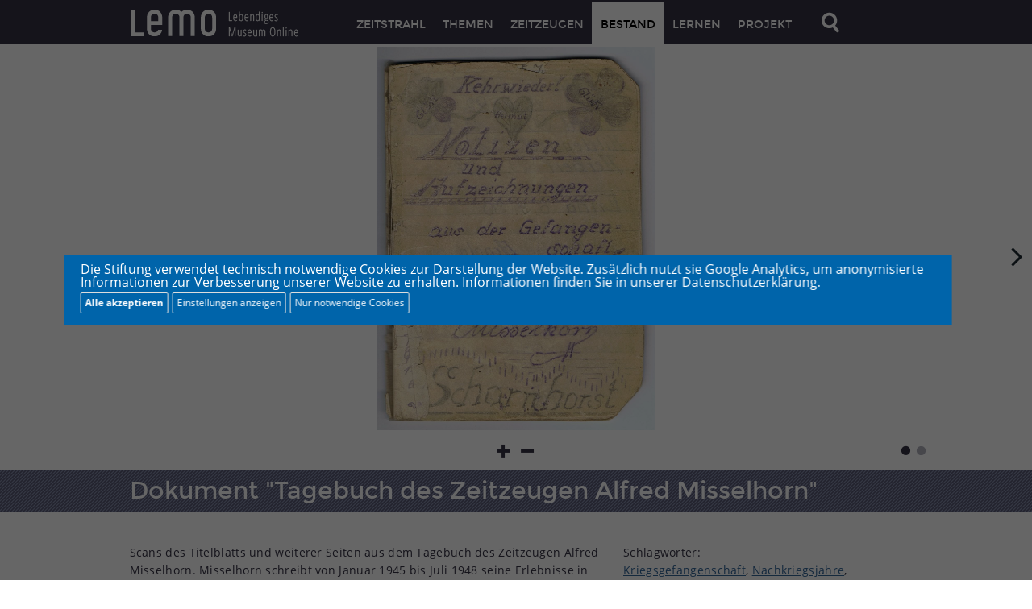

--- FILE ---
content_type: text/html; charset=UTF-8
request_url: https://www.hdg.de/lemo/bestand/objekt/dokument-tagebuch-alfred-misselhorn.html
body_size: 8051
content:
<!DOCTYPE html>
<!--[if IE 8]>         <html class="no-js lt-ie9" lang="de"> <![endif]-->
<!--[if gt IE 8]><!--> <html class="no-js" lang="de"> <!--<![endif]-->

<head>
	<meta charset="utf-8" />
    <meta name="viewport" content="initial-scale=1,width=device-width" />
	<meta name="author" content="Stiftung Deutsches Historisches Museum, Stiftung Haus der Geschichte der Bundesrepublik Deutschland" />
	<meta name="keywords" content="Kriegsgefangenschaft, Nachkriegsjahre, Nachkriegszeit, Tagebuch, Erlebnisse, Jugend, Verarbeitung" />
	<meta name="description" content="Tagebuch des Zeitzeugen Alfred Misselhorn" />
	<meta name="generator" content="ares-webgen" />
    <!--  Open Graph (FB, Google+) START -->
    <meta property="og:type" content="website" />
    <meta property="og:title" content='Gerade auf LeMO gesehen: LeMO Objekt: Dokument "Tagebuch des Zeitzeugen Alfred Misselhorn"' />
    <meta property="og:description" content='Tagebuch des Zeitzeugen Alfred Misselhorn' />
    <meta property="og:image" content="https://www.hdg.de/lemo/img/zeitzeugen/misselhorn-alfred-kriegsenden-tagebuch2_dokument_LEMO-9-059.jpg" />
    <meta property="og:image:url" content="https://www.hdg.de/lemo/img/zeitzeugen/misselhorn-alfred-kriegsenden-tagebuch2_dokument_LEMO-9-059.jpg" />
    <meta property="og:image:type" content="image/jpeg" />
    <meta property="og:image:type" content="image/png" />        
    <!--  Open Graph (FB, Google+) END -->

   <!-- Twitter Cards START -->
   <meta name="twitter:card" content="summary" />
   <meta name="twitter:title" content='Gerade auf LeMO gesehen: LeMO Objekt: Dokument "Tagebuch des Zeitzeugen Alfred Misselhorn"' />
   <meta name="twitter:description" content='Tagebuch des Zeitzeugen Alfred Misselhorn' />
   <meta name="twitter:image" content="https://www.hdg.de/lemo/img/zeitzeugen/misselhorn-alfred-kriegsenden-tagebuch2_dokument_LEMO-9-059.jpg" />
   <!-- Twitter Cards END -->

    <!-- TEMPLATE TITEL START -->
    <title>LeMO-Objekt: Dokument "Tagebuch des Zeitzeugen Alfred Misselhorn"</title>
    <!-- TEMPLATE TITEL END -->
    
   	<link rel="shortcut icon"                    href="/lemo/assets/favicons/favicon_16px.png" />
   	<link rel="apple-touch-icon"                 href="/lemo/assets/favicons/apple-touch-icon_57x57.png" />
	<link rel="apple-touch-icon" sizes="72x72"   href="/lemo/assets/favicons/apple-touch-icon_72x72.png" />
	<link rel="apple-touch-icon" sizes="76x76"   href="/lemo/assets/favicons/apple-touch-icon_76x76.png" />
	<link rel="apple-touch-icon" sizes="114x114" href="/lemo/assets/favicons/apple-touch-icon_114x114.png" />
	<link rel="apple-touch-icon" sizes="120x120" href="/lemo/assets/favicons/apple-touch-icon_120x120.png" />
	<link rel="apple-touch-icon" sizes="144x144" href="/lemo/assets/favicons/apple-touch-icon_144x144.png" />
	<link rel="apple-touch-icon" sizes="152x152" href="/lemo/assets/favicons/apple-touch-icon_152x152.png" />

    <link rel="stylesheet" href="/lemo/css/fonts.css" />

    <!-- link href='http://fonts.googleapis.com/css?family=Montserrat:400,700' rel='stylesheet' type='text/css' />
    <link href='http://fonts.googleapis.com/css?family=Open+Sans:400,700' rel='stylesheet' type='text/css' />
    <link href='http://fonts.googleapis.com/css?family=Open+Sans+Condensed:300' rel='stylesheet' type='text/css' /
    //-->
    <!--[if lt IE 10]><style type="text/css"  media="screen">@import url(css/iefixes.css);</style><![endif]-->

    <link rel="stylesheet" href="/lemo/css/app.css" />
	<!-- <link rel="stylesheet" href="css/app.css"  media="screen" /> -->
	<!-- <link rel="stylesheet" href="css/print.css"  media="print" /> -->
            <script src="/lemo/js/library/head-library.min.js"></script>
    
    <script>document.cookie='resolution='+Math.max(screen.width,screen.height)+'; path=/';</script>
    <!-- Skript um rechte Maustaste zu sperren -->
    <script type="text/javascript">
    function click (e) {
      if (!e) { e = window.event; }        
      if ((e.type && e.type == "contextmenu") || (e.button && e.button == 2) || (e.which && e.which == 3)) {
        if (window.opera) { window.alert("Diese Funktion ist deaktiviert."); }          
        return false;
      }
    }
    if (document.layers) { document.captureEvents(Event.MOUSEDOWN); }      
    document.onmousedown = click;
    document.oncontextmenu = click;
    </script>
    <!-- jwplayer.js must be in the <head> for older IEs to work. -->
    <script src="/lemo/js/external/jwplayer/jwplayer.js"></script>

<style type="text/css">
/* Cookie Hinweis */
#hdg-cookie-accept, #hdg-cookie-accept>button {
   background-color:#0064aa;
   color:#FFFFFF;
}
#hdg-cookie-accept {
   display:none;
   visibility:hidden;
   position:fixed;
   /* width: calc(80% - 40px); */
   width:86%;
   max-width:1300px;
   padding:10px 20px;
   z-index:10000;
   /*
   margin-left:-10px;
   max-height:100vh;
   bottom:0;
   */
   overflow-y:auto;
   bottom:auto;
   height:auto;
   top:50%;
   left:50%;
   transform:translate(-50%,-50%);
}
#hdg-cookie-accept>div {
   text-align: left;
}
#hdg-cookie-accept>div>a, #hdg-cookie-accept .texthdg a {
   color:#333333;
}
#hdg-cookie-accept .texthdg a {
   text-decoration: underline;
   color: #ffffff;
}
#hdgacceptall {
   border-radius:2px;
   border:1px solid #ddd;
   /* float:right; */
   padding:5px;
   font-size:12px;
   line-height:14px;
   /* margin:5px 0 5px 20px; */
   margin:5px 5px 5px 0; /* NEU */
   cursor:pointer;
   color: #ffffff;
   font-weight: 600;
}
#hdgcookiessave, #hdgcookiesminimum, #hdg-config-text {  /* NEU */
   border-radius:2px;
   border:1px solid #ddd;
   padding:5px;
   font-size:12px;
   line-height:14px;
   margin:5px 5px 0 0; /* NEU: statt 5px 0 0 20px */
   cursor:pointer;
   color: #fff;
}
#hdg-cookie-accept, #hdg-cookie-accept>button, #hdgacceptall, #hdgcookiessave, #hdgcookiesminimum, #hdg-config-text {  /* NEU */
   background-color: #0064aa;
}
#hdgcookiesminimum { /* NEU
    margin: 5px 10px 0 0; */
}
.texthdgconfig {
   color: #FFFFFF;
}
#hdg-cookie-config p { /* NEU */
    margin: 0 0 5px 0;
}
/* NEU mobil das Banners verkleinern und scrollen ermoeglichen, bei >800px nicht, acceptall vergroessern */
@media screen and (max-width: 799px) {
    #hdg-cookie-accept {
	   max-height:80vh;
    }
    #hdgacceptall {
        width: 65vw;
    }
}
</style>
<script>
if(null === document.cookie.match(/hdganalyticsareaccept/)) {
	var coaccept = "no";
}
else {
	var coaccept = "yes";
}

// NEU load tag manager dynamically
if(coaccept == "yes") {
  var script = document.createElement('script');
  script.src = "https://www.googletagmanager.com/gtag/js?id=UA-112158212-2";
  script.async = true;
  document.head.appendChild(script);
}

// GA properties
var gaProperty = 'UA-112158212-2';
var disableStr = 'ga-disable-' + gaProperty;
var otherDisable = "UA_112158212_2";
if(coaccept == "yes") {
     window.dataLayer = window.dataLayer || [];
     function gtag(){dataLayer.push(arguments);}
     gtag('js', new Date());
     gtag('config', 'UA-112158212-2', { 'anonymize_ip': true });
}
else {
      window[disableStr] = true;
      document.cookie = "hdganalyticsareaccept=false; domain=hdg.de; expires=Thu, 01 Jan 1970 00:00:01 GMT; path=/";
}
</script>
<script type="text/javascript">
document.addEventListener("DOMContentLoaded", function(event) {
	if(null === document.cookie.match(/hdgcookieareaccept/)) {
		var el = document.getElementById("hdg-cookie-accept");
		el.style.display='block';
		el.style.visibility='visible';
        // cookie bg
        var cb = document.getElementById("cookiebg");
        cb.style.display='block';
        cb.style.visibility='visible';
	}
});
// NEU: nur erforderliche/essentielle akzeptieren
function hdgAcceptMinimal() {
    // expires after 24 hours
    var a = new Date();
    a = new Date(a.getTime() +1000*60*60*24);
	document.cookie = "hdgcookieareaccept=true; domain=hdg.de; expires=" + a.toGMTString() + "; path=/";
	var el = document.getElementById("hdg-cookie-accept");
	el.style.display='none';
	el.style.visibility='hidden';
    // cookiebg
    var cb = document.getElementById("cookiebg");
    cb.style.display='none';
    cb.style.visibility='hidden';
    // reload
	window.location.reload();
}
// Alle Cookies akzeptieren
function hdgAcceptCookies() {
    // expires after 24 hours
    var a = new Date();
    a = new Date(a.getTime() +1000*60*60*24);

	document.cookie = "hdgcookieareaccept=true; domain=hdg.de; expires=" + a.toGMTString() + "; path=/";
	// accept all cookies
	document.cookie = "hdganalyticsareaccept=true; domain=hdg.de; expires=" + a.toGMTString() + "; path=/";
	var el = document.getElementById("hdg-cookie-accept");
	el.style.display='none';
	el.style.visibility='hidden';
    // cookie bg
    var cb = document.getElementById("cookiebg");
    cb.style.display='none';
    cb.style.visibility='hidden';
    // reload
	window.location.reload();
}
function hdgSaveCookies() {
    // expires after 24 hours
    var a = new Date();
    a = new Date(a.getTime() +1000*60*60*24);

    // NEU Generell Cookiebanner akzeptiert
	document.cookie = "hdgcookieareaccept=true; domain=hdg.de; expires=" + a.toGMTString() + "; path=/";

    // Google Analytics
	var gana = document.getElementById("hdganalytics");
    if(gana.checked == true) {
		// Analytics enabled
		document.cookie = "hdganalyticsareaccept=true; domain=hdg.de; expires=" + a.toGMTString() + "; path=/";
	}
	else {
		// Analytics disabled: delete hdg analytics cookie
        document.cookie = "hdganalyticsareaccept=false; domain=hdg.de; expires=Thu, 01 Jan 1970 00:00:01 GMT; path=/";
        // delete GoogleAnalytics cookies
        document.cookie = "_ga=; domain=hdg.de; expires=Thu, 01 Jan 1970 00:00:01 GMT";
        document.cookie = "_gid=; domain=hdg.de; expires=Thu, 01 Jan 1970 00:00:01 GMT";
        document.cookie = "_gat_gtag_" + otherDisable + "=; domain=hdg.de; expires=Thu, 01 Jan 1970 00:00:01 GMT";
        window[disableStr] = true;
	}
	document.getElementById("hdg-cookie-accept").style.display='none';
	document.getElementById("hdg-cookie-accept").style.visibility='hidden';
    // cookie bg
    document.getElementById("cookiebg").style.display='none';
    document.getElementById("cookiebg").style.visibility='hidden';
    // reload
	window.location.reload();
}
function hdgShowConfig() {
	// Cookie-Wert von GA auslesen und einsetzen
	if(null === document.cookie.match(/hdganalyticsareaccept/)) {
		document.getElementById("hdganalytics").checked = false;
	} else {
		document.getElementById("hdganalytics").checked = true;
	}
	var el = document.getElementById("hdg-cookie-config");
	if(el.style.display=='block') {
		el.style.display='none';
		el.style.visibility='hidden';
		document.getElementById("hdg-config-text").innerHTML = "Einstellungen";
        document.getElementById("hdgcookiessave").style.display = "none";
	}
	else {
		el.style.display='block';
		el.style.visibility='visible';
		document.getElementById("hdg-config-text").style.display = "none";
        document.getElementById("hdgcookiessave").style.display = "block";
	}
}
function hdgShowCookieConfig() {
		var el = document.getElementById("hdg-cookie-accept");
		el.style.display='block';
		el.style.visibility='visible';
}
</script>

</head>
<!-- TEMPLATE Body CSS Class:
Im Body wird zum einen die Klasse für eine bestimmte Seite angegeben. Relevant sind derzeit die Klassen für
body.page-startseite
body.page-themen
body.page-zeitzeugen
body.page-bestand
body.page-kontakt

Hier ist die Seite zeitstrahl-deutsche-einheit, deren Klasse im Moment nicht im CSS verwendet wird.

Um Inhalte in der entsprechenden Epochenfarbe einzufärben, wird eine Klasse für die entsprechende Epoche gesetzt:
body.epoche-vormaerz
body.epoche-reaktionszeit
body.epoche-kaiserreich
body.epoche-erster-weltkrieg
body.epoche-weimarer-republik
body.epoche-ns-regime
body.epoche-zweiter-weltkrieg
body.epoche-nachkriegsjahre
body.epoche-geteiltes-deutschland
body.epoche-deutsche-einheit
body.epoche-globalisierung

-->
<body class="f-topbar-fixed bestand-objekt page-bestand-objekt-dokument-tagebuch-alfred-misselhorn">
<!-- TEMPLATE HEADER START -->
<header class="hide-for-print">
<div class="contain-to-grid fixed ">
<nav class="top-bar">
    <ul class="title-area">
        <!-- Title Area -->
        <li class="name">
            <a class="logo no-text" href="https://www.dhm.de/lemo/">
                <img title="Zur LeMO Startseite" alt="LeMO Logo" src="/lemo/assets/trans.png" />
                <div class="logotext clear">
                    <span class="logo-l">l</span><span class="logo-e">e</span><span class="logo-m">m</span><span class="logo-o">o</span> <span class="claim">Lebendiges Museum Online</span>
                </div>
            </a>
        </li>

        <li class="toggle-topbar menu-icon"><a class="no-text" href="#" title="Hauptnavigation öffnen"><span></span></a></li>
        <li class="toggle-search search-icon">
            <a class="no-text" href="#">
                <img alt="Lupe" title="Im Bestand suchen" src="/lemo/assets/search_off_retina.png" width="50" height="50" />
            </a>
        </li>
    </ul>
    <section class="top-bar-section">
        <!-- Left Nav Section -->
        <ul class="right">
    <!-- TEMPLATE LIST ITEM START -->
    <li class="first">
        <a href="/lemo/kapitel.html">ZEITSTRAHL</a>
    </li>
    <li class="">
        <a href="/lemo/themen.html">THEMEN</a>
    </li>
    <li class="">
        <a href="https://www.dhm.de/lemo/zeitzeugen">ZEITZEUGEN</a>
    </li>
    <li class="active">
        <a href="https://www.dhm.de/lemo/bestand">BESTAND</a>
    </li>
    <li class="">
        <a href="/lemo/lernen.html">LERNEN</a>
    </li>
    <li class="">
        <a href="https://www.dhm.de/lemo/projekt">PROJEKT</a>
    </li>
    <li class="search-icon last">
      <a class="no-text" href="#">
        <!-- TEMPLATE IMAGE START -->
        <img alt="Lupe" src="/lemo/assets/search_off_retina.png" title="Im Bestand suchen" width="50" />    
        <!-- TEMPLATE IMAGE END -->
      </a>
    </li>
<!-- TEMPLATE LIST ITEM END -->
</ul>
    </section>
</nav>
</div>
</header>
<header class="print-only">
    <div class="logotext clear">
        <span class="logo-l">l</span><span class="logo-e">e</span><span class="logo-m">m</span><span class="logo-o">o</span> <span class="claim">Lebendiges Museum Online</span>
    </div>
</header>
<!-- Suche ausklappen -->
<div id="nav-search" class="fixed hide-for-print">
    <div class="search-form">
        <form action="https://www.dhm.de/fileadmin/lemo/suche/search/" method="get" id="nav-search-form">
            <input tabindex="2" class="search" id="nav-solrsearch-submit" type="submit" value="SUCHEN"/>
            <div class="search-term-wrapper">
                      <label for="solrsearch-query" style="display: none">Suchen</label>
                <input tabindex="1" class="search-term" id="solrsearch-query" name="q" type="text" value="" autocomplete="off" maxlength="128" />
            </div>
        </form>
    </div>
</div>
<!-- TEMPLATE HEADER END -->

<section id="content">
<!-- TEMPLATE CONTENT START -->

   <section class="objektshow objektshow-visual hdg" data-relativesize data-relativesize-options='{"percentage_y" : 80, "remove_height_of" : ["header", "section.timeline"], "remove_height_of_after" : ["#page-title-bar"], "also_set_height_of_children": "ul li", "min_height": 250}'>
        <div data-horizontal-scroll-element data-horizontal-scroll-element-options='{"triggerlink":false, "item_width": "100%", "align_to_items": true, "drag": false, "swipe": false, "bullets":true, "bullets_target_class": "zoom-element-bullets-target"} '>
       
            <ul class="slides">
               			<!-- einzelnes Slideshow-Bild -->
			<li data-zoom-element>
				<div class="zoom-element-container">
					<img alt="Tagebuch des Zeitzeugen Alfred Misselhorn" title="Tagebuch des Zeitzeugen Alfred Misselhorn" class="zoom-element-element" data-position="contain" src="/lemo/img/zeitzeugen/misselhorn-alfred-kriegsenden-tagebuch-cover_dokument_LEMO-9-059.jpg" />
				</div>
			</li>
			<!-- einzelnes Slideshow-Bild -->
			<li data-zoom-element>
				<div class="zoom-element-container">
					<img alt="Tagebuch des Zeitzeugen Alfred Misselhorn" title="Tagebuch des Zeitzeugen Alfred Misselhorn" class="zoom-element-element" data-position="contain" src="/lemo/img/zeitzeugen/misselhorn-alfred-kriegsenden-tagebuch2_dokument_LEMO-9-059.jpg" />
				</div>
			</li>

            </ul>
            <div class="zoom-element-bullets-target"></div>
        </div>
   </section>

<!-- TEMPLATE SEITENÜBERSCHRIFT START
Der div #page-title-bar hat die optionalen CSS-Klassen overlap und hdg/dhm.
-->
<div class="aof-vertically-align-under epochenfarbe-opaque80  objektseite hdg" id="page-title-bar">
    <div class="row">
        <div class="large-15 columns">
            <a id="jpto-top"></a>
            <h1>Dokument "Tagebuch des Zeitzeugen Alfred Misselhorn"</h1>
                        <!-- h1>Einigungsvertrag</h1 -->
        </div>
    </div>
</div>
<!-- TEMPLATE SEITENÜBERSCHRIFT END -->
<!-- TEMPLATE SEITENNAVIGATION START -->
<!-- da es derzeit zur Diskussion steht, sind hier noch keine spezifischen Marker gesetzt-->

<ul id="sidenavigation" class="hide-for-print">
        <li class="share-icon" title="Diese Seite teilen">
        <a href="#"><span></span></a>
    </li>
    <li id="share-options">
        <ul class="clear">
    <!-- TEMPLATE LIST ITEM START -->
    <li class="first" title="Empfehlen" id="share-fb">
        <a href="/"></a>
    </li>
<!-- TEMPLATE LIST ITEM END -->
    <!-- TEMPLATE LIST ITEM START -->
    <li class="" title="Twittern" id="share-twitter">
        <a href="/"></a>
    </li>
<!-- TEMPLATE LIST ITEM END -->
    <!-- TEMPLATE LIST ITEM START -->
    <li class="" title="+1" id="share-gplus">
        <a href="/"></a>
    </li>
<!-- TEMPLATE LIST ITEM END -->
    <!-- TEMPLATE LIST ITEM START -->
    <li class="" title="Senden" id="share-email">
        <a href="mailto:?body="></a>
    </li>
<!-- TEMPLATE LIST ITEM END -->
    <!-- TEMPLATE LIST ITEM START -->
    <li class="last" title="Menü schließen" id="share-options-close">
        <a href="/"></a>
    </li>
<!-- TEMPLATE LIST ITEM END -->
</ul>
    </li>
    <li class="print-icon last" title="Diese Seite drucken"><a href="#"><span></span></a></li>
    <li id="print-options">
        <ul class="clear">
    <!-- TEMPLATE LIST ITEM START -->
    <li class="first" title="Mit Bildern drucken" id="print-with-images">
        <a href="/"></a>
    </li>
<!-- TEMPLATE LIST ITEM END -->
    <!-- TEMPLATE LIST ITEM START -->
    <li class="" title="Ohne Bilder drucken" id="print-text-only">
        <a href="/"></a>
    </li>
<!-- TEMPLATE LIST ITEM END -->
    <!-- TEMPLATE LIST ITEM START -->
    <li class="last" title="Menü schließen" id="print-options-close">
        <a href="/"></a>
    </li>
<!-- TEMPLATE LIST ITEM END -->
</ul>
    </li>
</ul>
<!-- TEMPLATE SEITENNAVIGATION END -->

<section class="container objekt-uebersicht">
    
        <div class="row">
            <div class="large-10 small-15 columns">
                    <p style="margin-bottom:10px;">Scans des Titelblatts und weiterer Seiten aus dem Tagebuch des Zeitzeugen Alfred Misselhorn. Misselhorn schreibt von Januar 1945 bis Juli 1948 seine Erlebnisse in der Kriegsgefangenschaft auf.</p>


                <dl class="objekt-uebersicht">
                    <dt>Ort und Zeit: </dt>
<dd>Eschede, Lehrte, Goslar, Ober-Pritschen, Fraustadt in Niederschlesien, Guhlau, Glogau, Krampf, Kosel, Wiesau, Naumburg, Ullersdorf, Lauban, Schönberg, Kemnitz, Hochkirch, Auritz, Bad Neustadt, Bischofsheim, Weißbach, Oberelsbach, Celle, Würzburg, Nürnberg, Straubing, Dutzendteich, Regensburg, Schmidtmühlen, Kastl, Zotzenheim, Rennes, St. Servan, St. Malo, Dol, La Poultière, St. Guinoux bei Châteauneuf, Combourg, Bonnemain, Paris, Kaiserslautern, Hannover, Celle, Eschede, Grupenhagen
, 1945-1948</dd>

                    <dt>Objektart: </dt>
                    <dd>Dokument</dd>
                    
                    <dt>Bildnachweis:</dt>
                    <dd>Misselhorn, Alfred (Privatbesitz)</dd>
                    <dt>Urheber:</dt><dd>Misselhorn, Alfred (Verfasser)</dd>
                    
                </dl>

                
                <h2 class="objekt-uebersicht">Dieses Objekt ist eingebunden in folgende LeMO-Seiten:</h2>
<ul>
<li><a href="/lemo/zeitzeugen/alfred-misselhorn-kriegsende-und-gefangenschaft.html">/lemo/zeitzeugen/alfred-misselhorn-kriegsende-und-gefangenschaft.html</a></li>
</ul>


                
            </div>

            <div class="sidebar hide-for-print  large-5 small-15 end columns">
                <p class="small-nospace-btm">
                    Schlagw&ouml;rter:<br/>
                    <a href="https://www.dhm.de/fileadmin/lemo/suche/search/index.php?q=Kriegsgefangenschaft">Kriegsgefangenschaft</a>, 
<a href="https://www.dhm.de/fileadmin/lemo/suche/search/index.php?q=Nachkriegsjahre">Nachkriegsjahre</a>, 
<a href="https://www.dhm.de/fileadmin/lemo/suche/search/index.php?q=Nachkriegszeit">Nachkriegszeit</a>, 
<a href="https://www.dhm.de/fileadmin/lemo/suche/search/index.php?q=Tagebuch">Tagebuch</a>, 
<a href="https://www.dhm.de/fileadmin/lemo/suche/search/index.php?q=Erlebnisse">Erlebnisse</a>, 
<a href="https://www.dhm.de/fileadmin/lemo/suche/search/index.php?q=Jugend">Jugend</a>, 
<a href="https://www.dhm.de/fileadmin/lemo/suche/search/index.php?q=Verarbeitung">Verarbeitung</a>, 
<a href="https://www.dhm.de/fileadmin/lemo/suche/search/index.php?q=Eschede">Eschede</a>, 
<a href="https://www.dhm.de/fileadmin/lemo/suche/search/index.php?q=Lehrte">Lehrte</a>, 
<a href="https://www.dhm.de/fileadmin/lemo/suche/search/index.php?q=Goslar">Goslar</a>, 
<a href="https://www.dhm.de/fileadmin/lemo/suche/search/index.php?q=Ober-Pritschen">Ober-Pritschen</a>, 
<a href="https://www.dhm.de/fileadmin/lemo/suche/search/index.php?q=Fraustadt in Niederschlesien">Fraustadt in Niederschlesien</a>, 
<a href="https://www.dhm.de/fileadmin/lemo/suche/search/index.php?q=Guhlau">Guhlau</a>, 
<a href="https://www.dhm.de/fileadmin/lemo/suche/search/index.php?q=Glogau">Glogau</a>, 
<a href="https://www.dhm.de/fileadmin/lemo/suche/search/index.php?q=Krampf">Krampf</a>, 
<a href="https://www.dhm.de/fileadmin/lemo/suche/search/index.php?q=Kosel">Kosel</a>, 
<a href="https://www.dhm.de/fileadmin/lemo/suche/search/index.php?q=Wiesau">Wiesau</a>, 
<a href="https://www.dhm.de/fileadmin/lemo/suche/search/index.php?q=Naumburg">Naumburg</a>, 
<a href="https://www.dhm.de/fileadmin/lemo/suche/search/index.php?q=Ullersdorf">Ullersdorf</a>, 
<a href="https://www.dhm.de/fileadmin/lemo/suche/search/index.php?q=Lauban">Lauban</a>, 
<a href="https://www.dhm.de/fileadmin/lemo/suche/search/index.php?q=Sch&ouml;nberg">Sch&ouml;nberg</a>, 
<a href="https://www.dhm.de/fileadmin/lemo/suche/search/index.php?q=Kemnitz">Kemnitz</a>, 
<a href="https://www.dhm.de/fileadmin/lemo/suche/search/index.php?q=Hochkirch">Hochkirch</a>, 
<a href="https://www.dhm.de/fileadmin/lemo/suche/search/index.php?q=Auritz">Auritz</a>, 
<a href="https://www.dhm.de/fileadmin/lemo/suche/search/index.php?q=Bad Neustadt">Bad Neustadt</a>, 
<a href="https://www.dhm.de/fileadmin/lemo/suche/search/index.php?q=Bischofsheim">Bischofsheim</a>, 
<a href="https://www.dhm.de/fileadmin/lemo/suche/search/index.php?q=Wei&szlig;bach">Wei&szlig;bach</a>, 
<a href="https://www.dhm.de/fileadmin/lemo/suche/search/index.php?q=Oberelsbach">Oberelsbach</a>, 
<a href="https://www.dhm.de/fileadmin/lemo/suche/search/index.php?q=Celle">Celle</a>, 
<a href="https://www.dhm.de/fileadmin/lemo/suche/search/index.php?q=W&uuml;rzburg">W&uuml;rzburg</a>, 
<a href="https://www.dhm.de/fileadmin/lemo/suche/search/index.php?q=N&uuml;rnberg">N&uuml;rnberg</a>, 
<a href="https://www.dhm.de/fileadmin/lemo/suche/search/index.php?q=Straubing">Straubing</a>, 
<a href="https://www.dhm.de/fileadmin/lemo/suche/search/index.php?q=Dutzendteich">Dutzendteich</a>, 
<a href="https://www.dhm.de/fileadmin/lemo/suche/search/index.php?q=Regensburg">Regensburg</a>, 
<a href="https://www.dhm.de/fileadmin/lemo/suche/search/index.php?q=Schmidtm&uuml;hlen">Schmidtm&uuml;hlen</a>, 
<a href="https://www.dhm.de/fileadmin/lemo/suche/search/index.php?q=Kastl">Kastl</a>, 
<a href="https://www.dhm.de/fileadmin/lemo/suche/search/index.php?q=Zotzenheim">Zotzenheim</a>, 
<a href="https://www.dhm.de/fileadmin/lemo/suche/search/index.php?q=Rennes">Rennes</a>, 
<a href="https://www.dhm.de/fileadmin/lemo/suche/search/index.php?q=St. Servan">St. Servan</a>, 
<a href="https://www.dhm.de/fileadmin/lemo/suche/search/index.php?q=St. Malo">St. Malo</a>, 
<a href="https://www.dhm.de/fileadmin/lemo/suche/search/index.php?q=Dol">Dol</a>, 
<a href="https://www.dhm.de/fileadmin/lemo/suche/search/index.php?q=La Poulti&egrave;re">La Poulti&egrave;re</a>, 
<a href="https://www.dhm.de/fileadmin/lemo/suche/search/index.php?q=St. Guinoux bei Ch&acirc;teauneuf">St. Guinoux bei Ch&acirc;teauneuf</a>, 
<a href="https://www.dhm.de/fileadmin/lemo/suche/search/index.php?q=Combourg">Combourg</a>, 
<a href="https://www.dhm.de/fileadmin/lemo/suche/search/index.php?q=Bonnemain">Bonnemain</a>, 
<a href="https://www.dhm.de/fileadmin/lemo/suche/search/index.php?q=Paris">Paris</a>, 
<a href="https://www.dhm.de/fileadmin/lemo/suche/search/index.php?q=Kaiserslautern">Kaiserslautern</a>, 
<a href="https://www.dhm.de/fileadmin/lemo/suche/search/index.php?q=Hannover">Hannover</a>, 
<a href="https://www.dhm.de/fileadmin/lemo/suche/search/index.php?q=Celle">Celle</a>, 
<a href="https://www.dhm.de/fileadmin/lemo/suche/search/index.php?q=Eschede">Eschede</a>, 
<a href="https://www.dhm.de/fileadmin/lemo/suche/search/index.php?q=Grupenhagen
">Grupenhagen
</a>, 
<a href="https://www.dhm.de/fileadmin/lemo/suche/search/index.php?q=Misselhorn, Alfred">Misselhorn, Alfred</a>, 
<a href="https://www.dhm.de/fileadmin/lemo/suche/search/index.php?q=Dokument">Dokument</a>

                </p>
                
                
                

                
                


           
        </div>
    </div>

</section>
<!-- TEMPLATE CONTENT END -->
</section>

<!-- TEMPLATE FOOTER START -->
<footer class="hide-for-print">
    <div class="row">
        <div class="large-15 small-15 columns">
<ul id="links-info">
    <li class="first">
        <a title="Kontakt" href="https://www.dhm.de/lemo/kontakt">Kontakt</a>
    </li>
    <li class="">
        <a title="Impressum" href="https://www.dhm.de/lemo/impressum">Impressum</a>
    </li>
    <!--
    <li class="">
        <a title="Sitemap" href="https://www.dhm.de/lemo/status">Sitemap</a>
    </li>
    //-->
    <li class="last">
        <a id="to-top" title="Zum Seitenanfang" data-scroll-page="{&quot;to&quot;: &quot;top&quot;}" href="#"></a>
    </li>
</ul>

<ul id="footer-logos">
    <!-- TEMPLATE LIST ITEM START -->
    <li class="first" id="logo-hdg">
        <a href="https://www.hdg.de/">
<!-- TEMPLATE IMAGE START -->
    <img alt="Haus der Geschichte der Bundesrepublik Deutschland" src="/lemo/assets/footer_logo_hdg_retina.png" title="Haus der Geschichte der Bundesrepublik Deutschland" width="206" />    <!-- TEMPLATE IMAGE END -->

</a>
    </li>
<!-- TEMPLATE LIST ITEM END -->
    <!-- TEMPLATE LIST ITEM START -->
    <li class="" id="logo-dhm">
        <a href="https://www.dhm.de/">
<!-- TEMPLATE IMAGE START -->
    <img alt="Deutsches Historisches Museum" src="/lemo/assets/footer_logo_dhm_retina.png" title="Deutsches Historisches Museum" width="158" />    <!-- TEMPLATE IMAGE END -->

</a>
    </li>
<!-- TEMPLATE LIST ITEM END -->
    <!-- TEMPLATE LIST ITEM START -->
    <li class="last" id="logo-barch">
        <a href="http://www.bundesarchiv.de/">
<!-- TEMPLATE IMAGE START -->
    <img alt="Das Bundesarchiv" src="/lemo/assets/footer_logo_bundesarchiv_retina.png" title="Das Bundesarchiv" width="144" />    <!-- TEMPLATE IMAGE END -->

</a>
    </li>
<!-- TEMPLATE LIST ITEM END -->
</ul>
        </div>

<!-- cookies banner  start -->
<div id="cookiebg" style="width:100%;height:100%;position:fixed;left:0;top:0;z-index:9999;background-color:#000;opacity:0.6;align-items:center !important;justify-content:center !important;display:none;visibility:hidden;"></div>

<div id="hdg-cookie-accept" style="background-color:#0064aa;color:#ffffff;position:fixed;bottom:auto;width:86%;max-width:1300px;padding:10px 20px;z-index:10000;margin-left:-10px;">

 <div class="texthdg">
  Die Stiftung verwendet technisch notwendige Cookies zur Darstellung der Website. Zus&auml;tzlich nutzt sie Google Analytics, um anonymisierte Informationen zur Verbesserung unserer Website zu erhalten. Informationen finden Sie in unserer <a style="color:#ffffff;" href="https://www.hdg.de/datenschutz">Datenschutzerkl&auml;rung</a>.
 </div>
 <!-- Cookie Config -->
 <div id="hdg-cookie-config" class="texthdgconfig" style="display:none;visibility:hidden;height:auto;">
  <div class="texthdgconfig" style="display:table;">
    <div style="display: table-row;">
       <div style="display: table-cell;width:20px"><input type="checkbox" id="hdgfunctional" name="hdgfunctional" value="yes" checked="checked" disabled="disabled"></div>
       <div style="display: table-cell;"><strong>Erforderlich</strong></div>
    </div>
    <div style="display: table-row;">
       <div style="display: table-cell;width:20px">&nbsp;</div>
       <div style="display: table-cell;"><p>Erforderliche Cookies machen eine Website nutzbar, indem sie Grundfunktionen wie Seitennavigation, Spracheinstellungen und Zugang zu gesch&uuml;tzten Bereichen der Website bereitstellen. Da die Website ohne sie nicht ordnungsgem&auml;&szlig; funktionieren kann, k&ouml;nnen Sie sich nicht von dieser Art von Cookies abmelden.</p></div>
    </div>
    <div style="display: table-row;">
       <div style="display: table-cell;width:20px"><input type="checkbox" id="hdganalytics" name="hdganalytics" value="yes"></div>
       <div style="display: table-cell;"><strong>Statistik</strong></div>
    </div>
    <div style="display: table-row;">
       <div style="display: table-cell;width:20px">&nbsp;</div>
       <div style="display: table-cell;"><p>Diese Cookies nutzen wir, um anonymisiert Informationen und Statistiken zu den Interaktionen auf unseren Websites von Google Analytics zu erhalten. Wir verwenden dies, um unser Angebot f&uuml;r Sie stetig weiterzuentwickeln.</p></div>
    </div>
  </div>
 </div>

 <div class="texthdg">
  <!-- div style="max-width:40%;float:right;" -->
  <div style="float:left;">
   <button id="hdgacceptall" class="texthdg" onclick="hdgAcceptCookies();">Alle akzeptieren</button>
  </div>
  <div style="float:left;">
   <button id="hdg-config-text" class="texthdg" style="display:block;" onclick="hdgShowConfig();">Einstellungen anzeigen</button>
  </div>
  <div style="float:left;">
   <button id="hdgcookiessave" style="display:none;" class="texthdg" onclick="hdgSaveCookies();">Einstellungen speichern</button>
  </div>
  <div style="float:left;">
   <button id="hdgcookiesminimum" class="texthdg" onclick="hdgAcceptMinimal();">Nur notwendige Cookies</button>
  </div>
 </div>

</div>
<!-- cookies banner end -->

    </div>
</footer>
<!-- TEMPLATE FOOTER END -->

<!-- Workaround for Chrome Bug: Webfont does not show up in print, if it is not used in screen-view -->
<div class="logo-include">lo</div>

<script src="/lemo/js/library/library.min.js"></script>
<script type="text/javascript">
    $(document).foundation();

    Modernizr.load([
        //first test need for polyfill
        {
            test: window.matchMedia,
            nope: "/lemo/js/external/media.match.min.js"
        }
//        ,
//
//        //and then load enquire
//        "/path/to/enquire.js",
//        "/path/to/your/script.js"
    ]);

</script>
<script src="/lemo/js/application/application.min.js"></script>

</body>
</html>
